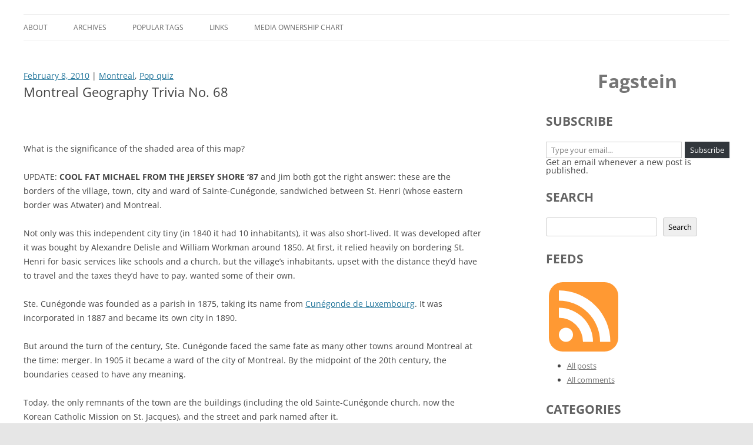

--- FILE ---
content_type: text/html; charset=UTF-8
request_url: https://blog.fagstein.com/2010/02/08/montreal-geography-trivia-no-68/
body_size: 16295
content:
<!DOCTYPE html>
<!--[if IE 7]>
<html class="ie ie7" lang="en-CA">
<![endif]-->
<!--[if IE 8]>
<html class="ie ie8" lang="en-CA">
<![endif]-->
<!--[if !(IE 7) & !(IE 8)]><!-->
<html lang="en-CA">
<!--<![endif]-->
<head>
<meta charset="UTF-8" />
<meta name="viewport" content="width=device-width, initial-scale=1.0" />
<title>Montreal Geography Trivia No. 68 | Fagstein</title>
<link rel="profile" href="https://gmpg.org/xfn/11" />
<link rel="pingback" href="https://blog.fagstein.com/xmlrpc.php">
<!--[if lt IE 9]>
<script src="https://blog.fagstein.com/wp-content/themes/twentytwelve/js/html5.js?ver=3.7.0" type="text/javascript"></script>
<![endif]-->
<meta name='robots' content='max-image-preview:large' />
<!-- Jetpack Site Verification Tags -->
<meta name="google-site-verification" content="KoD3Va1Sd14pGN5PODQ9le-Mu1Wxs6MFd-TXT6VpFes" />
<link rel='dns-prefetch' href='//stats.wp.com' />
<link rel="alternate" type="application/rss+xml" title="Fagstein &raquo; Feed" href="https://blog.fagstein.com/feed/" />
<link rel="alternate" type="application/rss+xml" title="Fagstein &raquo; Comments Feed" href="https://blog.fagstein.com/comments/feed/" />
<link rel="alternate" type="application/rss+xml" title="Fagstein &raquo; Montreal Geography Trivia No. 68 Comments Feed" href="https://blog.fagstein.com/2010/02/08/montreal-geography-trivia-no-68/feed/" />
<link rel="alternate" title="oEmbed (JSON)" type="application/json+oembed" href="https://blog.fagstein.com/wp-json/oembed/1.0/embed?url=https%3A%2F%2Fblog.fagstein.com%2F2010%2F02%2F08%2Fmontreal-geography-trivia-no-68%2F" />
<link rel="alternate" title="oEmbed (XML)" type="text/xml+oembed" href="https://blog.fagstein.com/wp-json/oembed/1.0/embed?url=https%3A%2F%2Fblog.fagstein.com%2F2010%2F02%2F08%2Fmontreal-geography-trivia-no-68%2F&#038;format=xml" />
<style id='wp-img-auto-sizes-contain-inline-css' type='text/css'>
img:is([sizes=auto i],[sizes^="auto," i]){contain-intrinsic-size:3000px 1500px}
/*# sourceURL=wp-img-auto-sizes-contain-inline-css */
</style>
<style id='wp-emoji-styles-inline-css' type='text/css'>

	img.wp-smiley, img.emoji {
		display: inline !important;
		border: none !important;
		box-shadow: none !important;
		height: 1em !important;
		width: 1em !important;
		margin: 0 0.07em !important;
		vertical-align: -0.1em !important;
		background: none !important;
		padding: 0 !important;
	}
/*# sourceURL=wp-emoji-styles-inline-css */
</style>
<style id='wp-block-library-inline-css' type='text/css'>
:root{--wp-block-synced-color:#7a00df;--wp-block-synced-color--rgb:122,0,223;--wp-bound-block-color:var(--wp-block-synced-color);--wp-editor-canvas-background:#ddd;--wp-admin-theme-color:#007cba;--wp-admin-theme-color--rgb:0,124,186;--wp-admin-theme-color-darker-10:#006ba1;--wp-admin-theme-color-darker-10--rgb:0,107,160.5;--wp-admin-theme-color-darker-20:#005a87;--wp-admin-theme-color-darker-20--rgb:0,90,135;--wp-admin-border-width-focus:2px}@media (min-resolution:192dpi){:root{--wp-admin-border-width-focus:1.5px}}.wp-element-button{cursor:pointer}:root .has-very-light-gray-background-color{background-color:#eee}:root .has-very-dark-gray-background-color{background-color:#313131}:root .has-very-light-gray-color{color:#eee}:root .has-very-dark-gray-color{color:#313131}:root .has-vivid-green-cyan-to-vivid-cyan-blue-gradient-background{background:linear-gradient(135deg,#00d084,#0693e3)}:root .has-purple-crush-gradient-background{background:linear-gradient(135deg,#34e2e4,#4721fb 50%,#ab1dfe)}:root .has-hazy-dawn-gradient-background{background:linear-gradient(135deg,#faaca8,#dad0ec)}:root .has-subdued-olive-gradient-background{background:linear-gradient(135deg,#fafae1,#67a671)}:root .has-atomic-cream-gradient-background{background:linear-gradient(135deg,#fdd79a,#004a59)}:root .has-nightshade-gradient-background{background:linear-gradient(135deg,#330968,#31cdcf)}:root .has-midnight-gradient-background{background:linear-gradient(135deg,#020381,#2874fc)}:root{--wp--preset--font-size--normal:16px;--wp--preset--font-size--huge:42px}.has-regular-font-size{font-size:1em}.has-larger-font-size{font-size:2.625em}.has-normal-font-size{font-size:var(--wp--preset--font-size--normal)}.has-huge-font-size{font-size:var(--wp--preset--font-size--huge)}.has-text-align-center{text-align:center}.has-text-align-left{text-align:left}.has-text-align-right{text-align:right}.has-fit-text{white-space:nowrap!important}#end-resizable-editor-section{display:none}.aligncenter{clear:both}.items-justified-left{justify-content:flex-start}.items-justified-center{justify-content:center}.items-justified-right{justify-content:flex-end}.items-justified-space-between{justify-content:space-between}.screen-reader-text{border:0;clip-path:inset(50%);height:1px;margin:-1px;overflow:hidden;padding:0;position:absolute;width:1px;word-wrap:normal!important}.screen-reader-text:focus{background-color:#ddd;clip-path:none;color:#444;display:block;font-size:1em;height:auto;left:5px;line-height:normal;padding:15px 23px 14px;text-decoration:none;top:5px;width:auto;z-index:100000}html :where(.has-border-color){border-style:solid}html :where([style*=border-top-color]){border-top-style:solid}html :where([style*=border-right-color]){border-right-style:solid}html :where([style*=border-bottom-color]){border-bottom-style:solid}html :where([style*=border-left-color]){border-left-style:solid}html :where([style*=border-width]){border-style:solid}html :where([style*=border-top-width]){border-top-style:solid}html :where([style*=border-right-width]){border-right-style:solid}html :where([style*=border-bottom-width]){border-bottom-style:solid}html :where([style*=border-left-width]){border-left-style:solid}html :where(img[class*=wp-image-]){height:auto;max-width:100%}:where(figure){margin:0 0 1em}html :where(.is-position-sticky){--wp-admin--admin-bar--position-offset:var(--wp-admin--admin-bar--height,0px)}@media screen and (max-width:600px){html :where(.is-position-sticky){--wp-admin--admin-bar--position-offset:0px}}

/*# sourceURL=wp-block-library-inline-css */
</style><style id='wp-block-heading-inline-css' type='text/css'>
h1:where(.wp-block-heading).has-background,h2:where(.wp-block-heading).has-background,h3:where(.wp-block-heading).has-background,h4:where(.wp-block-heading).has-background,h5:where(.wp-block-heading).has-background,h6:where(.wp-block-heading).has-background{padding:1.25em 2.375em}h1.has-text-align-left[style*=writing-mode]:where([style*=vertical-lr]),h1.has-text-align-right[style*=writing-mode]:where([style*=vertical-rl]),h2.has-text-align-left[style*=writing-mode]:where([style*=vertical-lr]),h2.has-text-align-right[style*=writing-mode]:where([style*=vertical-rl]),h3.has-text-align-left[style*=writing-mode]:where([style*=vertical-lr]),h3.has-text-align-right[style*=writing-mode]:where([style*=vertical-rl]),h4.has-text-align-left[style*=writing-mode]:where([style*=vertical-lr]),h4.has-text-align-right[style*=writing-mode]:where([style*=vertical-rl]),h5.has-text-align-left[style*=writing-mode]:where([style*=vertical-lr]),h5.has-text-align-right[style*=writing-mode]:where([style*=vertical-rl]),h6.has-text-align-left[style*=writing-mode]:where([style*=vertical-lr]),h6.has-text-align-right[style*=writing-mode]:where([style*=vertical-rl]){rotate:180deg}
/*# sourceURL=https://blog.fagstein.com/wp-includes/blocks/heading/style.min.css */
</style>
<style id='wp-block-image-inline-css' type='text/css'>
.wp-block-image>a,.wp-block-image>figure>a{display:inline-block}.wp-block-image img{box-sizing:border-box;height:auto;max-width:100%;vertical-align:bottom}@media not (prefers-reduced-motion){.wp-block-image img.hide{visibility:hidden}.wp-block-image img.show{animation:show-content-image .4s}}.wp-block-image[style*=border-radius] img,.wp-block-image[style*=border-radius]>a{border-radius:inherit}.wp-block-image.has-custom-border img{box-sizing:border-box}.wp-block-image.aligncenter{text-align:center}.wp-block-image.alignfull>a,.wp-block-image.alignwide>a{width:100%}.wp-block-image.alignfull img,.wp-block-image.alignwide img{height:auto;width:100%}.wp-block-image .aligncenter,.wp-block-image .alignleft,.wp-block-image .alignright,.wp-block-image.aligncenter,.wp-block-image.alignleft,.wp-block-image.alignright{display:table}.wp-block-image .aligncenter>figcaption,.wp-block-image .alignleft>figcaption,.wp-block-image .alignright>figcaption,.wp-block-image.aligncenter>figcaption,.wp-block-image.alignleft>figcaption,.wp-block-image.alignright>figcaption{caption-side:bottom;display:table-caption}.wp-block-image .alignleft{float:left;margin:.5em 1em .5em 0}.wp-block-image .alignright{float:right;margin:.5em 0 .5em 1em}.wp-block-image .aligncenter{margin-left:auto;margin-right:auto}.wp-block-image :where(figcaption){margin-bottom:1em;margin-top:.5em}.wp-block-image.is-style-circle-mask img{border-radius:9999px}@supports ((-webkit-mask-image:none) or (mask-image:none)) or (-webkit-mask-image:none){.wp-block-image.is-style-circle-mask img{border-radius:0;-webkit-mask-image:url('data:image/svg+xml;utf8,<svg viewBox="0 0 100 100" xmlns="http://www.w3.org/2000/svg"><circle cx="50" cy="50" r="50"/></svg>');mask-image:url('data:image/svg+xml;utf8,<svg viewBox="0 0 100 100" xmlns="http://www.w3.org/2000/svg"><circle cx="50" cy="50" r="50"/></svg>');mask-mode:alpha;-webkit-mask-position:center;mask-position:center;-webkit-mask-repeat:no-repeat;mask-repeat:no-repeat;-webkit-mask-size:contain;mask-size:contain}}:root :where(.wp-block-image.is-style-rounded img,.wp-block-image .is-style-rounded img){border-radius:9999px}.wp-block-image figure{margin:0}.wp-lightbox-container{display:flex;flex-direction:column;position:relative}.wp-lightbox-container img{cursor:zoom-in}.wp-lightbox-container img:hover+button{opacity:1}.wp-lightbox-container button{align-items:center;backdrop-filter:blur(16px) saturate(180%);background-color:#5a5a5a40;border:none;border-radius:4px;cursor:zoom-in;display:flex;height:20px;justify-content:center;opacity:0;padding:0;position:absolute;right:16px;text-align:center;top:16px;width:20px;z-index:100}@media not (prefers-reduced-motion){.wp-lightbox-container button{transition:opacity .2s ease}}.wp-lightbox-container button:focus-visible{outline:3px auto #5a5a5a40;outline:3px auto -webkit-focus-ring-color;outline-offset:3px}.wp-lightbox-container button:hover{cursor:pointer;opacity:1}.wp-lightbox-container button:focus{opacity:1}.wp-lightbox-container button:focus,.wp-lightbox-container button:hover,.wp-lightbox-container button:not(:hover):not(:active):not(.has-background){background-color:#5a5a5a40;border:none}.wp-lightbox-overlay{box-sizing:border-box;cursor:zoom-out;height:100vh;left:0;overflow:hidden;position:fixed;top:0;visibility:hidden;width:100%;z-index:100000}.wp-lightbox-overlay .close-button{align-items:center;cursor:pointer;display:flex;justify-content:center;min-height:40px;min-width:40px;padding:0;position:absolute;right:calc(env(safe-area-inset-right) + 16px);top:calc(env(safe-area-inset-top) + 16px);z-index:5000000}.wp-lightbox-overlay .close-button:focus,.wp-lightbox-overlay .close-button:hover,.wp-lightbox-overlay .close-button:not(:hover):not(:active):not(.has-background){background:none;border:none}.wp-lightbox-overlay .lightbox-image-container{height:var(--wp--lightbox-container-height);left:50%;overflow:hidden;position:absolute;top:50%;transform:translate(-50%,-50%);transform-origin:top left;width:var(--wp--lightbox-container-width);z-index:9999999999}.wp-lightbox-overlay .wp-block-image{align-items:center;box-sizing:border-box;display:flex;height:100%;justify-content:center;margin:0;position:relative;transform-origin:0 0;width:100%;z-index:3000000}.wp-lightbox-overlay .wp-block-image img{height:var(--wp--lightbox-image-height);min-height:var(--wp--lightbox-image-height);min-width:var(--wp--lightbox-image-width);width:var(--wp--lightbox-image-width)}.wp-lightbox-overlay .wp-block-image figcaption{display:none}.wp-lightbox-overlay button{background:none;border:none}.wp-lightbox-overlay .scrim{background-color:#fff;height:100%;opacity:.9;position:absolute;width:100%;z-index:2000000}.wp-lightbox-overlay.active{visibility:visible}@media not (prefers-reduced-motion){.wp-lightbox-overlay.active{animation:turn-on-visibility .25s both}.wp-lightbox-overlay.active img{animation:turn-on-visibility .35s both}.wp-lightbox-overlay.show-closing-animation:not(.active){animation:turn-off-visibility .35s both}.wp-lightbox-overlay.show-closing-animation:not(.active) img{animation:turn-off-visibility .25s both}.wp-lightbox-overlay.zoom.active{animation:none;opacity:1;visibility:visible}.wp-lightbox-overlay.zoom.active .lightbox-image-container{animation:lightbox-zoom-in .4s}.wp-lightbox-overlay.zoom.active .lightbox-image-container img{animation:none}.wp-lightbox-overlay.zoom.active .scrim{animation:turn-on-visibility .4s forwards}.wp-lightbox-overlay.zoom.show-closing-animation:not(.active){animation:none}.wp-lightbox-overlay.zoom.show-closing-animation:not(.active) .lightbox-image-container{animation:lightbox-zoom-out .4s}.wp-lightbox-overlay.zoom.show-closing-animation:not(.active) .lightbox-image-container img{animation:none}.wp-lightbox-overlay.zoom.show-closing-animation:not(.active) .scrim{animation:turn-off-visibility .4s forwards}}@keyframes show-content-image{0%{visibility:hidden}99%{visibility:hidden}to{visibility:visible}}@keyframes turn-on-visibility{0%{opacity:0}to{opacity:1}}@keyframes turn-off-visibility{0%{opacity:1;visibility:visible}99%{opacity:0;visibility:visible}to{opacity:0;visibility:hidden}}@keyframes lightbox-zoom-in{0%{transform:translate(calc((-100vw + var(--wp--lightbox-scrollbar-width))/2 + var(--wp--lightbox-initial-left-position)),calc(-50vh + var(--wp--lightbox-initial-top-position))) scale(var(--wp--lightbox-scale))}to{transform:translate(-50%,-50%) scale(1)}}@keyframes lightbox-zoom-out{0%{transform:translate(-50%,-50%) scale(1);visibility:visible}99%{visibility:visible}to{transform:translate(calc((-100vw + var(--wp--lightbox-scrollbar-width))/2 + var(--wp--lightbox-initial-left-position)),calc(-50vh + var(--wp--lightbox-initial-top-position))) scale(var(--wp--lightbox-scale));visibility:hidden}}
/*# sourceURL=https://blog.fagstein.com/wp-includes/blocks/image/style.min.css */
</style>
<style id='wp-block-image-theme-inline-css' type='text/css'>
:root :where(.wp-block-image figcaption){color:#555;font-size:13px;text-align:center}.is-dark-theme :root :where(.wp-block-image figcaption){color:#ffffffa6}.wp-block-image{margin:0 0 1em}
/*# sourceURL=https://blog.fagstein.com/wp-includes/blocks/image/theme.min.css */
</style>
<style id='wp-block-search-inline-css' type='text/css'>
.wp-block-search__button{margin-left:10px;word-break:normal}.wp-block-search__button.has-icon{line-height:0}.wp-block-search__button svg{height:1.25em;min-height:24px;min-width:24px;width:1.25em;fill:currentColor;vertical-align:text-bottom}:where(.wp-block-search__button){border:1px solid #ccc;padding:6px 10px}.wp-block-search__inside-wrapper{display:flex;flex:auto;flex-wrap:nowrap;max-width:100%}.wp-block-search__label{width:100%}.wp-block-search.wp-block-search__button-only .wp-block-search__button{box-sizing:border-box;display:flex;flex-shrink:0;justify-content:center;margin-left:0;max-width:100%}.wp-block-search.wp-block-search__button-only .wp-block-search__inside-wrapper{min-width:0!important;transition-property:width}.wp-block-search.wp-block-search__button-only .wp-block-search__input{flex-basis:100%;transition-duration:.3s}.wp-block-search.wp-block-search__button-only.wp-block-search__searchfield-hidden,.wp-block-search.wp-block-search__button-only.wp-block-search__searchfield-hidden .wp-block-search__inside-wrapper{overflow:hidden}.wp-block-search.wp-block-search__button-only.wp-block-search__searchfield-hidden .wp-block-search__input{border-left-width:0!important;border-right-width:0!important;flex-basis:0;flex-grow:0;margin:0;min-width:0!important;padding-left:0!important;padding-right:0!important;width:0!important}:where(.wp-block-search__input){appearance:none;border:1px solid #949494;flex-grow:1;font-family:inherit;font-size:inherit;font-style:inherit;font-weight:inherit;letter-spacing:inherit;line-height:inherit;margin-left:0;margin-right:0;min-width:3rem;padding:8px;text-decoration:unset!important;text-transform:inherit}:where(.wp-block-search__button-inside .wp-block-search__inside-wrapper){background-color:#fff;border:1px solid #949494;box-sizing:border-box;padding:4px}:where(.wp-block-search__button-inside .wp-block-search__inside-wrapper) .wp-block-search__input{border:none;border-radius:0;padding:0 4px}:where(.wp-block-search__button-inside .wp-block-search__inside-wrapper) .wp-block-search__input:focus{outline:none}:where(.wp-block-search__button-inside .wp-block-search__inside-wrapper) :where(.wp-block-search__button){padding:4px 8px}.wp-block-search.aligncenter .wp-block-search__inside-wrapper{margin:auto}.wp-block[data-align=right] .wp-block-search.wp-block-search__button-only .wp-block-search__inside-wrapper{float:right}
/*# sourceURL=https://blog.fagstein.com/wp-includes/blocks/search/style.min.css */
</style>
<style id='wp-block-search-theme-inline-css' type='text/css'>
.wp-block-search .wp-block-search__label{font-weight:700}.wp-block-search__button{border:1px solid #ccc;padding:.375em .625em}
/*# sourceURL=https://blog.fagstein.com/wp-includes/blocks/search/theme.min.css */
</style>
<style id='wp-block-group-inline-css' type='text/css'>
.wp-block-group{box-sizing:border-box}:where(.wp-block-group.wp-block-group-is-layout-constrained){position:relative}
/*# sourceURL=https://blog.fagstein.com/wp-includes/blocks/group/style.min.css */
</style>
<style id='wp-block-group-theme-inline-css' type='text/css'>
:where(.wp-block-group.has-background){padding:1.25em 2.375em}
/*# sourceURL=https://blog.fagstein.com/wp-includes/blocks/group/theme.min.css */
</style>
<style id='global-styles-inline-css' type='text/css'>
:root{--wp--preset--aspect-ratio--square: 1;--wp--preset--aspect-ratio--4-3: 4/3;--wp--preset--aspect-ratio--3-4: 3/4;--wp--preset--aspect-ratio--3-2: 3/2;--wp--preset--aspect-ratio--2-3: 2/3;--wp--preset--aspect-ratio--16-9: 16/9;--wp--preset--aspect-ratio--9-16: 9/16;--wp--preset--color--black: #000000;--wp--preset--color--cyan-bluish-gray: #abb8c3;--wp--preset--color--white: #fff;--wp--preset--color--pale-pink: #f78da7;--wp--preset--color--vivid-red: #cf2e2e;--wp--preset--color--luminous-vivid-orange: #ff6900;--wp--preset--color--luminous-vivid-amber: #fcb900;--wp--preset--color--light-green-cyan: #7bdcb5;--wp--preset--color--vivid-green-cyan: #00d084;--wp--preset--color--pale-cyan-blue: #8ed1fc;--wp--preset--color--vivid-cyan-blue: #0693e3;--wp--preset--color--vivid-purple: #9b51e0;--wp--preset--color--blue: #21759b;--wp--preset--color--dark-gray: #444;--wp--preset--color--medium-gray: #9f9f9f;--wp--preset--color--light-gray: #e6e6e6;--wp--preset--gradient--vivid-cyan-blue-to-vivid-purple: linear-gradient(135deg,rgb(6,147,227) 0%,rgb(155,81,224) 100%);--wp--preset--gradient--light-green-cyan-to-vivid-green-cyan: linear-gradient(135deg,rgb(122,220,180) 0%,rgb(0,208,130) 100%);--wp--preset--gradient--luminous-vivid-amber-to-luminous-vivid-orange: linear-gradient(135deg,rgb(252,185,0) 0%,rgb(255,105,0) 100%);--wp--preset--gradient--luminous-vivid-orange-to-vivid-red: linear-gradient(135deg,rgb(255,105,0) 0%,rgb(207,46,46) 100%);--wp--preset--gradient--very-light-gray-to-cyan-bluish-gray: linear-gradient(135deg,rgb(238,238,238) 0%,rgb(169,184,195) 100%);--wp--preset--gradient--cool-to-warm-spectrum: linear-gradient(135deg,rgb(74,234,220) 0%,rgb(151,120,209) 20%,rgb(207,42,186) 40%,rgb(238,44,130) 60%,rgb(251,105,98) 80%,rgb(254,248,76) 100%);--wp--preset--gradient--blush-light-purple: linear-gradient(135deg,rgb(255,206,236) 0%,rgb(152,150,240) 100%);--wp--preset--gradient--blush-bordeaux: linear-gradient(135deg,rgb(254,205,165) 0%,rgb(254,45,45) 50%,rgb(107,0,62) 100%);--wp--preset--gradient--luminous-dusk: linear-gradient(135deg,rgb(255,203,112) 0%,rgb(199,81,192) 50%,rgb(65,88,208) 100%);--wp--preset--gradient--pale-ocean: linear-gradient(135deg,rgb(255,245,203) 0%,rgb(182,227,212) 50%,rgb(51,167,181) 100%);--wp--preset--gradient--electric-grass: linear-gradient(135deg,rgb(202,248,128) 0%,rgb(113,206,126) 100%);--wp--preset--gradient--midnight: linear-gradient(135deg,rgb(2,3,129) 0%,rgb(40,116,252) 100%);--wp--preset--font-size--small: 13px;--wp--preset--font-size--medium: 20px;--wp--preset--font-size--large: 36px;--wp--preset--font-size--x-large: 42px;--wp--preset--spacing--20: 0.44rem;--wp--preset--spacing--30: 0.67rem;--wp--preset--spacing--40: 1rem;--wp--preset--spacing--50: 1.5rem;--wp--preset--spacing--60: 2.25rem;--wp--preset--spacing--70: 3.38rem;--wp--preset--spacing--80: 5.06rem;--wp--preset--shadow--natural: 6px 6px 9px rgba(0, 0, 0, 0.2);--wp--preset--shadow--deep: 12px 12px 50px rgba(0, 0, 0, 0.4);--wp--preset--shadow--sharp: 6px 6px 0px rgba(0, 0, 0, 0.2);--wp--preset--shadow--outlined: 6px 6px 0px -3px rgb(255, 255, 255), 6px 6px rgb(0, 0, 0);--wp--preset--shadow--crisp: 6px 6px 0px rgb(0, 0, 0);}:where(.is-layout-flex){gap: 0.5em;}:where(.is-layout-grid){gap: 0.5em;}body .is-layout-flex{display: flex;}.is-layout-flex{flex-wrap: wrap;align-items: center;}.is-layout-flex > :is(*, div){margin: 0;}body .is-layout-grid{display: grid;}.is-layout-grid > :is(*, div){margin: 0;}:where(.wp-block-columns.is-layout-flex){gap: 2em;}:where(.wp-block-columns.is-layout-grid){gap: 2em;}:where(.wp-block-post-template.is-layout-flex){gap: 1.25em;}:where(.wp-block-post-template.is-layout-grid){gap: 1.25em;}.has-black-color{color: var(--wp--preset--color--black) !important;}.has-cyan-bluish-gray-color{color: var(--wp--preset--color--cyan-bluish-gray) !important;}.has-white-color{color: var(--wp--preset--color--white) !important;}.has-pale-pink-color{color: var(--wp--preset--color--pale-pink) !important;}.has-vivid-red-color{color: var(--wp--preset--color--vivid-red) !important;}.has-luminous-vivid-orange-color{color: var(--wp--preset--color--luminous-vivid-orange) !important;}.has-luminous-vivid-amber-color{color: var(--wp--preset--color--luminous-vivid-amber) !important;}.has-light-green-cyan-color{color: var(--wp--preset--color--light-green-cyan) !important;}.has-vivid-green-cyan-color{color: var(--wp--preset--color--vivid-green-cyan) !important;}.has-pale-cyan-blue-color{color: var(--wp--preset--color--pale-cyan-blue) !important;}.has-vivid-cyan-blue-color{color: var(--wp--preset--color--vivid-cyan-blue) !important;}.has-vivid-purple-color{color: var(--wp--preset--color--vivid-purple) !important;}.has-black-background-color{background-color: var(--wp--preset--color--black) !important;}.has-cyan-bluish-gray-background-color{background-color: var(--wp--preset--color--cyan-bluish-gray) !important;}.has-white-background-color{background-color: var(--wp--preset--color--white) !important;}.has-pale-pink-background-color{background-color: var(--wp--preset--color--pale-pink) !important;}.has-vivid-red-background-color{background-color: var(--wp--preset--color--vivid-red) !important;}.has-luminous-vivid-orange-background-color{background-color: var(--wp--preset--color--luminous-vivid-orange) !important;}.has-luminous-vivid-amber-background-color{background-color: var(--wp--preset--color--luminous-vivid-amber) !important;}.has-light-green-cyan-background-color{background-color: var(--wp--preset--color--light-green-cyan) !important;}.has-vivid-green-cyan-background-color{background-color: var(--wp--preset--color--vivid-green-cyan) !important;}.has-pale-cyan-blue-background-color{background-color: var(--wp--preset--color--pale-cyan-blue) !important;}.has-vivid-cyan-blue-background-color{background-color: var(--wp--preset--color--vivid-cyan-blue) !important;}.has-vivid-purple-background-color{background-color: var(--wp--preset--color--vivid-purple) !important;}.has-black-border-color{border-color: var(--wp--preset--color--black) !important;}.has-cyan-bluish-gray-border-color{border-color: var(--wp--preset--color--cyan-bluish-gray) !important;}.has-white-border-color{border-color: var(--wp--preset--color--white) !important;}.has-pale-pink-border-color{border-color: var(--wp--preset--color--pale-pink) !important;}.has-vivid-red-border-color{border-color: var(--wp--preset--color--vivid-red) !important;}.has-luminous-vivid-orange-border-color{border-color: var(--wp--preset--color--luminous-vivid-orange) !important;}.has-luminous-vivid-amber-border-color{border-color: var(--wp--preset--color--luminous-vivid-amber) !important;}.has-light-green-cyan-border-color{border-color: var(--wp--preset--color--light-green-cyan) !important;}.has-vivid-green-cyan-border-color{border-color: var(--wp--preset--color--vivid-green-cyan) !important;}.has-pale-cyan-blue-border-color{border-color: var(--wp--preset--color--pale-cyan-blue) !important;}.has-vivid-cyan-blue-border-color{border-color: var(--wp--preset--color--vivid-cyan-blue) !important;}.has-vivid-purple-border-color{border-color: var(--wp--preset--color--vivid-purple) !important;}.has-vivid-cyan-blue-to-vivid-purple-gradient-background{background: var(--wp--preset--gradient--vivid-cyan-blue-to-vivid-purple) !important;}.has-light-green-cyan-to-vivid-green-cyan-gradient-background{background: var(--wp--preset--gradient--light-green-cyan-to-vivid-green-cyan) !important;}.has-luminous-vivid-amber-to-luminous-vivid-orange-gradient-background{background: var(--wp--preset--gradient--luminous-vivid-amber-to-luminous-vivid-orange) !important;}.has-luminous-vivid-orange-to-vivid-red-gradient-background{background: var(--wp--preset--gradient--luminous-vivid-orange-to-vivid-red) !important;}.has-very-light-gray-to-cyan-bluish-gray-gradient-background{background: var(--wp--preset--gradient--very-light-gray-to-cyan-bluish-gray) !important;}.has-cool-to-warm-spectrum-gradient-background{background: var(--wp--preset--gradient--cool-to-warm-spectrum) !important;}.has-blush-light-purple-gradient-background{background: var(--wp--preset--gradient--blush-light-purple) !important;}.has-blush-bordeaux-gradient-background{background: var(--wp--preset--gradient--blush-bordeaux) !important;}.has-luminous-dusk-gradient-background{background: var(--wp--preset--gradient--luminous-dusk) !important;}.has-pale-ocean-gradient-background{background: var(--wp--preset--gradient--pale-ocean) !important;}.has-electric-grass-gradient-background{background: var(--wp--preset--gradient--electric-grass) !important;}.has-midnight-gradient-background{background: var(--wp--preset--gradient--midnight) !important;}.has-small-font-size{font-size: var(--wp--preset--font-size--small) !important;}.has-medium-font-size{font-size: var(--wp--preset--font-size--medium) !important;}.has-large-font-size{font-size: var(--wp--preset--font-size--large) !important;}.has-x-large-font-size{font-size: var(--wp--preset--font-size--x-large) !important;}
/*# sourceURL=global-styles-inline-css */
</style>

<style id='classic-theme-styles-inline-css' type='text/css'>
/*! This file is auto-generated */
.wp-block-button__link{color:#fff;background-color:#32373c;border-radius:9999px;box-shadow:none;text-decoration:none;padding:calc(.667em + 2px) calc(1.333em + 2px);font-size:1.125em}.wp-block-file__button{background:#32373c;color:#fff;text-decoration:none}
/*# sourceURL=/wp-includes/css/classic-themes.min.css */
</style>
<link rel='stylesheet' id='parent-style-css' href='https://blog.fagstein.com/wp-content/themes/twentytwelve/style.css?ver=6.9' type='text/css' media='all' />
<link rel='stylesheet' id='twentytwelve-fonts-css' href='https://blog.fagstein.com/wp-content/themes/twentytwelve/fonts/font-open-sans.css?ver=20230328' type='text/css' media='all' />
<link rel='stylesheet' id='twentytwelve-style-css' href='https://blog.fagstein.com/wp-content/themes/twentytwelve-child/style.css?ver=20241112' type='text/css' media='all' />
<link rel='stylesheet' id='twentytwelve-block-style-css' href='https://blog.fagstein.com/wp-content/themes/twentytwelve/css/blocks.css?ver=20240812' type='text/css' media='all' />
<script type="text/javascript" src="https://blog.fagstein.com/wp-includes/js/jquery/jquery.min.js?ver=3.7.1" id="jquery-core-js"></script>
<script type="text/javascript" src="https://blog.fagstein.com/wp-includes/js/jquery/jquery-migrate.min.js?ver=3.4.1" id="jquery-migrate-js"></script>
<script type="text/javascript" src="https://blog.fagstein.com/wp-content/themes/twentytwelve/js/navigation.js?ver=20141205" id="twentytwelve-navigation-js" defer="defer" data-wp-strategy="defer"></script>
<link rel="https://api.w.org/" href="https://blog.fagstein.com/wp-json/" /><link rel="alternate" title="JSON" type="application/json" href="https://blog.fagstein.com/wp-json/wp/v2/posts/8351" /><link rel="EditURI" type="application/rsd+xml" title="RSD" href="https://blog.fagstein.com/xmlrpc.php?rsd" />
<meta name="generator" content="WordPress 6.9" />
<link rel="canonical" href="https://blog.fagstein.com/2010/02/08/montreal-geography-trivia-no-68/" />
<link rel='shortlink' href='https://blog.fagstein.com/?p=8351' />
	<style>img#wpstats{display:none}</style>
			<style type="text/css" id="twentytwelve-header-css">
		.site-title,
	.site-description {
		position: absolute;
		clip: rect(1px 1px 1px 1px); /* IE7 */
		clip: rect(1px, 1px, 1px, 1px);
	}
			</style>
	<link rel="icon" href="https://blog.fagstein.com/wp-content/uploads/2015/08/cropped-fagstein-icon-32x32.png" sizes="32x32" />
<link rel="icon" href="https://blog.fagstein.com/wp-content/uploads/2015/08/cropped-fagstein-icon-192x192.png" sizes="192x192" />
<link rel="apple-touch-icon" href="https://blog.fagstein.com/wp-content/uploads/2015/08/cropped-fagstein-icon-180x180.png" />
<meta name="msapplication-TileImage" content="https://blog.fagstein.com/wp-content/uploads/2015/08/cropped-fagstein-icon-270x270.png" />
<style id='jetpack-block-subscriptions-inline-css' type='text/css'>
.is-style-compact .is-not-subscriber .wp-block-button__link,.is-style-compact .is-not-subscriber .wp-block-jetpack-subscriptions__button{border-end-start-radius:0!important;border-start-start-radius:0!important;margin-inline-start:0!important}.is-style-compact .is-not-subscriber .components-text-control__input,.is-style-compact .is-not-subscriber p#subscribe-email input[type=email]{border-end-end-radius:0!important;border-start-end-radius:0!important}.is-style-compact:not(.wp-block-jetpack-subscriptions__use-newline) .components-text-control__input{border-inline-end-width:0!important}.wp-block-jetpack-subscriptions.wp-block-jetpack-subscriptions__supports-newline .wp-block-jetpack-subscriptions__form-container{display:flex;flex-direction:column}.wp-block-jetpack-subscriptions.wp-block-jetpack-subscriptions__supports-newline:not(.wp-block-jetpack-subscriptions__use-newline) .is-not-subscriber .wp-block-jetpack-subscriptions__form-elements{align-items:flex-start;display:flex}.wp-block-jetpack-subscriptions.wp-block-jetpack-subscriptions__supports-newline:not(.wp-block-jetpack-subscriptions__use-newline) p#subscribe-submit{display:flex;justify-content:center}.wp-block-jetpack-subscriptions.wp-block-jetpack-subscriptions__supports-newline .wp-block-jetpack-subscriptions__form .wp-block-jetpack-subscriptions__button,.wp-block-jetpack-subscriptions.wp-block-jetpack-subscriptions__supports-newline .wp-block-jetpack-subscriptions__form .wp-block-jetpack-subscriptions__textfield .components-text-control__input,.wp-block-jetpack-subscriptions.wp-block-jetpack-subscriptions__supports-newline .wp-block-jetpack-subscriptions__form button,.wp-block-jetpack-subscriptions.wp-block-jetpack-subscriptions__supports-newline .wp-block-jetpack-subscriptions__form input[type=email],.wp-block-jetpack-subscriptions.wp-block-jetpack-subscriptions__supports-newline form .wp-block-jetpack-subscriptions__button,.wp-block-jetpack-subscriptions.wp-block-jetpack-subscriptions__supports-newline form .wp-block-jetpack-subscriptions__textfield .components-text-control__input,.wp-block-jetpack-subscriptions.wp-block-jetpack-subscriptions__supports-newline form button,.wp-block-jetpack-subscriptions.wp-block-jetpack-subscriptions__supports-newline form input[type=email]{box-sizing:border-box;cursor:pointer;line-height:1.3;min-width:auto!important;white-space:nowrap!important}.wp-block-jetpack-subscriptions.wp-block-jetpack-subscriptions__supports-newline .wp-block-jetpack-subscriptions__form input[type=email]::placeholder,.wp-block-jetpack-subscriptions.wp-block-jetpack-subscriptions__supports-newline .wp-block-jetpack-subscriptions__form input[type=email]:disabled,.wp-block-jetpack-subscriptions.wp-block-jetpack-subscriptions__supports-newline form input[type=email]::placeholder,.wp-block-jetpack-subscriptions.wp-block-jetpack-subscriptions__supports-newline form input[type=email]:disabled{color:currentColor;opacity:.5}.wp-block-jetpack-subscriptions.wp-block-jetpack-subscriptions__supports-newline .wp-block-jetpack-subscriptions__form .wp-block-jetpack-subscriptions__button,.wp-block-jetpack-subscriptions.wp-block-jetpack-subscriptions__supports-newline .wp-block-jetpack-subscriptions__form button,.wp-block-jetpack-subscriptions.wp-block-jetpack-subscriptions__supports-newline form .wp-block-jetpack-subscriptions__button,.wp-block-jetpack-subscriptions.wp-block-jetpack-subscriptions__supports-newline form button{border-color:#0000;border-style:solid}.wp-block-jetpack-subscriptions.wp-block-jetpack-subscriptions__supports-newline .wp-block-jetpack-subscriptions__form .wp-block-jetpack-subscriptions__textfield,.wp-block-jetpack-subscriptions.wp-block-jetpack-subscriptions__supports-newline .wp-block-jetpack-subscriptions__form p#subscribe-email,.wp-block-jetpack-subscriptions.wp-block-jetpack-subscriptions__supports-newline form .wp-block-jetpack-subscriptions__textfield,.wp-block-jetpack-subscriptions.wp-block-jetpack-subscriptions__supports-newline form p#subscribe-email{background:#0000;flex-grow:1}.wp-block-jetpack-subscriptions.wp-block-jetpack-subscriptions__supports-newline .wp-block-jetpack-subscriptions__form .wp-block-jetpack-subscriptions__textfield .components-base-control__field,.wp-block-jetpack-subscriptions.wp-block-jetpack-subscriptions__supports-newline .wp-block-jetpack-subscriptions__form .wp-block-jetpack-subscriptions__textfield .components-text-control__input,.wp-block-jetpack-subscriptions.wp-block-jetpack-subscriptions__supports-newline .wp-block-jetpack-subscriptions__form .wp-block-jetpack-subscriptions__textfield input[type=email],.wp-block-jetpack-subscriptions.wp-block-jetpack-subscriptions__supports-newline .wp-block-jetpack-subscriptions__form p#subscribe-email .components-base-control__field,.wp-block-jetpack-subscriptions.wp-block-jetpack-subscriptions__supports-newline .wp-block-jetpack-subscriptions__form p#subscribe-email .components-text-control__input,.wp-block-jetpack-subscriptions.wp-block-jetpack-subscriptions__supports-newline .wp-block-jetpack-subscriptions__form p#subscribe-email input[type=email],.wp-block-jetpack-subscriptions.wp-block-jetpack-subscriptions__supports-newline form .wp-block-jetpack-subscriptions__textfield .components-base-control__field,.wp-block-jetpack-subscriptions.wp-block-jetpack-subscriptions__supports-newline form .wp-block-jetpack-subscriptions__textfield .components-text-control__input,.wp-block-jetpack-subscriptions.wp-block-jetpack-subscriptions__supports-newline form .wp-block-jetpack-subscriptions__textfield input[type=email],.wp-block-jetpack-subscriptions.wp-block-jetpack-subscriptions__supports-newline form p#subscribe-email .components-base-control__field,.wp-block-jetpack-subscriptions.wp-block-jetpack-subscriptions__supports-newline form p#subscribe-email .components-text-control__input,.wp-block-jetpack-subscriptions.wp-block-jetpack-subscriptions__supports-newline form p#subscribe-email input[type=email]{height:auto;margin:0;width:100%}.wp-block-jetpack-subscriptions.wp-block-jetpack-subscriptions__supports-newline .wp-block-jetpack-subscriptions__form p#subscribe-email,.wp-block-jetpack-subscriptions.wp-block-jetpack-subscriptions__supports-newline .wp-block-jetpack-subscriptions__form p#subscribe-submit,.wp-block-jetpack-subscriptions.wp-block-jetpack-subscriptions__supports-newline form p#subscribe-email,.wp-block-jetpack-subscriptions.wp-block-jetpack-subscriptions__supports-newline form p#subscribe-submit{line-height:0;margin:0;padding:0}.wp-block-jetpack-subscriptions.wp-block-jetpack-subscriptions__supports-newline.wp-block-jetpack-subscriptions__show-subs .wp-block-jetpack-subscriptions__subscount{font-size:16px;margin:8px 0;text-align:end}.wp-block-jetpack-subscriptions.wp-block-jetpack-subscriptions__supports-newline.wp-block-jetpack-subscriptions__use-newline .wp-block-jetpack-subscriptions__form-elements{display:block}.wp-block-jetpack-subscriptions.wp-block-jetpack-subscriptions__supports-newline.wp-block-jetpack-subscriptions__use-newline .wp-block-jetpack-subscriptions__button,.wp-block-jetpack-subscriptions.wp-block-jetpack-subscriptions__supports-newline.wp-block-jetpack-subscriptions__use-newline button{display:inline-block;max-width:100%}.wp-block-jetpack-subscriptions.wp-block-jetpack-subscriptions__supports-newline.wp-block-jetpack-subscriptions__use-newline .wp-block-jetpack-subscriptions__subscount{text-align:start}#subscribe-submit.is-link{text-align:center;width:auto!important}#subscribe-submit.is-link a{margin-left:0!important;margin-top:0!important;width:auto!important}@keyframes jetpack-memberships_button__spinner-animation{to{transform:rotate(1turn)}}.jetpack-memberships-spinner{display:none;height:1em;margin:0 0 0 5px;width:1em}.jetpack-memberships-spinner svg{height:100%;margin-bottom:-2px;width:100%}.jetpack-memberships-spinner-rotating{animation:jetpack-memberships_button__spinner-animation .75s linear infinite;transform-origin:center}.is-loading .jetpack-memberships-spinner{display:inline-block}body.jetpack-memberships-modal-open{overflow:hidden}dialog.jetpack-memberships-modal{opacity:1}dialog.jetpack-memberships-modal,dialog.jetpack-memberships-modal iframe{background:#0000;border:0;bottom:0;box-shadow:none;height:100%;left:0;margin:0;padding:0;position:fixed;right:0;top:0;width:100%}dialog.jetpack-memberships-modal::backdrop{background-color:#000;opacity:.7;transition:opacity .2s ease-out}dialog.jetpack-memberships-modal.is-loading,dialog.jetpack-memberships-modal.is-loading::backdrop{opacity:0}
/*# sourceURL=https://blog.fagstein.com/wp-content/plugins/jetpack/_inc/blocks/subscriptions/view.css?minify=false */
</style>
</head>

<body class="wp-singular post-template-default single single-post postid-8351 single-format-standard wp-embed-responsive wp-theme-twentytwelve wp-child-theme-twentytwelve-child custom-font-enabled single-author">
<div id="page" class="hfeed site">
	<header id="masthead" class="site-header">
		<hgroup>
			<h1 class="site-title"><a href="https://blog.fagstein.com/" rel="home">Fagstein</a></h1>
			<h2 class="site-description"></h2>
		</hgroup>

		<nav id="site-navigation" class="main-navigation">
			<button class="menu-toggle">Menu</button>
			<a class="assistive-text" href="#content">Skip to content</a>
			<div class="menu-main-container"><ul id="menu-main" class="nav-menu"><li id="menu-item-14057" class="menu-item menu-item-type-post_type menu-item-object-page menu-item-14057"><a href="https://blog.fagstein.com/about/">About</a></li>
<li id="menu-item-14056" class="menu-item menu-item-type-post_type menu-item-object-page menu-item-14056"><a href="https://blog.fagstein.com/archives/">Archives</a></li>
<li id="menu-item-14055" class="menu-item menu-item-type-post_type menu-item-object-page menu-item-14055"><a href="https://blog.fagstein.com/tags/">Popular tags</a></li>
<li id="menu-item-14054" class="menu-item menu-item-type-post_type menu-item-object-page menu-item-14054"><a href="https://blog.fagstein.com/links/">Links</a></li>
<li id="menu-item-14053" class="menu-item menu-item-type-post_type menu-item-object-page menu-item-14053"><a href="https://blog.fagstein.com/media-ownership-chart/">Media ownership chart</a></li>
</ul></div>		</nav><!-- #site-navigation -->

			</header><!-- #masthead -->

	<div id="main" class="wrapper">

	<div id="primary" class="site-content">
		<div id="content" role="main">

			
				
	<article id="post-8351" class="post-8351 post type-post status-publish format-standard hentry category-montreal category-pop-quiz tag-montreal-geography-trivia">
				<header class="entry-header">
						<div class="meta-above">
			<a href="https://blog.fagstein.com/2010/02/08/montreal-geography-trivia-no-68/" title="12:00 pm" rel="bookmark"><time class="entry-date" datetime="2010-02-08T12:00:11-05:00">February 8, 2010</time></a> | 
			<a href="https://blog.fagstein.com/category/montreal/" rel="category tag">Montreal</a>, <a href="https://blog.fagstein.com/category/pop-quiz/" rel="category tag">Pop quiz</a>			</div>
						<h1 class="entry-title">Montreal Geography Trivia No. 68</h1>
					</header><!-- .entry-header -->

				<div class="entry-content">
												<p><img fetchpriority="high" decoding="async" class="alignnone size-full wp-image-8352" title="Montreal Geography Trivia No. 68" src="http://blog.fagstein.com/wp-content/uploads/2010/02/mgt68.jpg" alt="" width="382" height="377" srcset="https://blog.fagstein.com/wp-content/uploads/2010/02/mgt68.jpg 382w, https://blog.fagstein.com/wp-content/uploads/2010/02/mgt68-300x296.jpg 300w" sizes="(max-width: 382px) 100vw, 382px" /></p>
<p>What is the significance of the shaded area of this map?</p>
<p>UPDATE: <strong>COOL FAT MICHAEL FROM THE JERSEY SHORE ‘87</strong> and Jim both got the right answer: these are the borders of the village, town, city and ward of Sainte-Cunégonde, sandwiched between St. Henri (whose eastern border was Atwater) and Montreal.</p>
<p>Not only was this independent city tiny (in 1840 it had 10 inhabitants), it was also short-lived. It was developed after it was bought by Alexandre Delisle and William Workman around 1850. At first, it relied heavily on bordering St. Henri for basic services like schools and a church, but the village&#8217;s inhabitants, upset with the distance they&#8217;d have to travel and the taxes they&#8217;d have to pay, wanted some of their own.</p>
<p>Ste. Cunégonde was founded as a parish in 1875, taking its name from <a href="http://fr.wikipedia.org/wiki/Cunégonde_de_Luxembourg">Cunégonde de Luxembourg</a>. It was incorporated in 1887 and became its own city in 1890.</p>
<p>But around the turn of the century, Ste. Cunégonde faced the same fate as many other towns around Montreal at the time: merger. In 1905 it became a ward of the city of Montreal. By the midpoint of the 20th century, the boundaries ceased to have any meaning.</p>
<p>Today, the only remnants of the town are the buildings (including the old Sainte-Cunégonde church, now the Korean Catholic Mission on St. Jacques), and the street and park named after it.</p>
<p>For more on the village, you can read <a href="http://www.archive.org/stream/cihm_09964#page/n3/mode/2up">this book, published in 1893 by E.Z. Massicotte</a>.</p>
			</div><!-- .entry-content -->
				<footer class="entry-meta">
			Tags: <a href="https://blog.fagstein.com/tag/montreal-geography-trivia/" rel="tag">Montreal Geography Trivia</a>										<div class="comments-link">
					<a href="https://blog.fagstein.com/2010/02/08/montreal-geography-trivia-no-68/#comments">16 comments</a>				</div><!-- .comments-link -->
					</footer><!-- .entry-meta -->
	</article><!-- #post -->

				<nav class="nav-single">
					<h3 class="assistive-text">Post navigation</h3>
					<span class="nav-previous"><a href="https://blog.fagstein.com/2010/02/07/pjs-first-days-at-chom/" rel="prev"><span class="meta-nav">&larr;</span> PJ&#8217;s first days at CHOM</a></span>
					<span class="nav-next"><a href="https://blog.fagstein.com/2010/02/08/dem-front-pages/" rel="next">&#8216;Dem front pages <span class="meta-nav">&rarr;</span></a></span>
				</nav><!-- .nav-single -->

				
<div id="comments" class="comments-area">

	
			<h2 class="comments-title">
			16 thoughts on &ldquo;<span>Montreal Geography Trivia No. 68</span>&rdquo;		</h2>

		<ol class="commentlist">
					<li class="comment even thread-even depth-1" id="li-comment-116080">
		<article id="comment-116080" class="comment">
			<header class="comment-meta comment-author vcard">
				<cite><b class="fn">Nancy</b> </cite><a href="https://blog.fagstein.com/2010/02/08/montreal-geography-trivia-no-68/#comment-116080"><time datetime="2010-02-08T12:09:17-05:00">February 8, 2010 at 12:09 pm</time></a>				</header><!-- .comment-meta -->

				
				
				<section class="comment-content comment">
				<p>Is it Little Burgundy?</p>
								</section><!-- .comment-content -->

				<div class="reply">
				<a rel="nofollow" class="comment-reply-link" href="https://blog.fagstein.com/2010/02/08/montreal-geography-trivia-no-68/?replytocom=116080#respond" data-commentid="116080" data-postid="8351" data-belowelement="comment-116080" data-respondelement="respond" data-replyto="Reply to Nancy" aria-label="Reply to Nancy">Reply</a> <span>&darr;</span>				</div><!-- .reply -->
			</article><!-- #comment-## -->
				</li><!-- #comment-## -->
		<li class="comment odd alt thread-odd thread-alt depth-1" id="li-comment-116081">
		<article id="comment-116081" class="comment">
			<header class="comment-meta comment-author vcard">
				<cite><b class="fn">Jim J.</b> </cite><a href="https://blog.fagstein.com/2010/02/08/montreal-geography-trivia-no-68/#comment-116081"><time datetime="2010-02-08T12:44:06-05:00">February 8, 2010 at 12:44 pm</time></a>				</header><!-- .comment-meta -->

				
				
				<section class="comment-content comment">
				<p>My first impression is that it has something to do with crime statistics.</p>
								</section><!-- .comment-content -->

				<div class="reply">
				<a rel="nofollow" class="comment-reply-link" href="https://blog.fagstein.com/2010/02/08/montreal-geography-trivia-no-68/?replytocom=116081#respond" data-commentid="116081" data-postid="8351" data-belowelement="comment-116081" data-respondelement="respond" data-replyto="Reply to Jim J." aria-label="Reply to Jim J.">Reply</a> <span>&darr;</span>				</div><!-- .reply -->
			</article><!-- #comment-## -->
				</li><!-- #comment-## -->
		<li class="comment even thread-even depth-1" id="li-comment-116086">
		<article id="comment-116086" class="comment">
			<header class="comment-meta comment-author vcard">
				<cite><b class="fn"><a href="http://www.spacingmontreal.ca" class="url" rel="ugc external nofollow">Chris</a></b> </cite><a href="https://blog.fagstein.com/2010/02/08/montreal-geography-trivia-no-68/#comment-116086"><time datetime="2010-02-08T13:00:48-05:00">February 8, 2010 at 1:00 pm</time></a>				</header><!-- .comment-meta -->

				
				
				<section class="comment-content comment">
				<p>Something related to Mountain sightlines?</p>
								</section><!-- .comment-content -->

				<div class="reply">
				<a rel="nofollow" class="comment-reply-link" href="https://blog.fagstein.com/2010/02/08/montreal-geography-trivia-no-68/?replytocom=116086#respond" data-commentid="116086" data-postid="8351" data-belowelement="comment-116086" data-respondelement="respond" data-replyto="Reply to Chris" aria-label="Reply to Chris">Reply</a> <span>&darr;</span>				</div><!-- .reply -->
			</article><!-- #comment-## -->
				</li><!-- #comment-## -->
		<li class="comment odd alt thread-odd thread-alt depth-1" id="li-comment-116087">
		<article id="comment-116087" class="comment">
			<header class="comment-meta comment-author vcard">
				<cite><b class="fn">etienne</b> </cite><a href="https://blog.fagstein.com/2010/02/08/montreal-geography-trivia-no-68/#comment-116087"><time datetime="2010-02-08T13:09:16-05:00">February 8, 2010 at 1:09 pm</time></a>				</header><!-- .comment-meta -->

				
				
				<section class="comment-content comment">
				<p>I would say it has something to do with pollution/former industries along the canal.</p>
								</section><!-- .comment-content -->

				<div class="reply">
				<a rel="nofollow" class="comment-reply-link" href="https://blog.fagstein.com/2010/02/08/montreal-geography-trivia-no-68/?replytocom=116087#respond" data-commentid="116087" data-postid="8351" data-belowelement="comment-116087" data-respondelement="respond" data-replyto="Reply to etienne" aria-label="Reply to etienne">Reply</a> <span>&darr;</span>				</div><!-- .reply -->
			</article><!-- #comment-## -->
				</li><!-- #comment-## -->
		<li class="comment even thread-even depth-1" id="li-comment-116090">
		<article id="comment-116090" class="comment">
			<header class="comment-meta comment-author vcard">
				<cite><b class="fn">Pauline</b> </cite><a href="https://blog.fagstein.com/2010/02/08/montreal-geography-trivia-no-68/#comment-116090"><time datetime="2010-02-08T13:12:25-05:00">February 8, 2010 at 1:12 pm</time></a>				</header><!-- .comment-meta -->

				
				
				<section class="comment-content comment">
				<p>Looks like it might be a zone where radio transmission is bad?</p>
								</section><!-- .comment-content -->

				<div class="reply">
				<a rel="nofollow" class="comment-reply-link" href="https://blog.fagstein.com/2010/02/08/montreal-geography-trivia-no-68/?replytocom=116090#respond" data-commentid="116090" data-postid="8351" data-belowelement="comment-116090" data-respondelement="respond" data-replyto="Reply to Pauline" aria-label="Reply to Pauline">Reply</a> <span>&darr;</span>				</div><!-- .reply -->
			</article><!-- #comment-## -->
				</li><!-- #comment-## -->
		<li class="comment odd alt thread-odd thread-alt depth-1" id="li-comment-116091">
		<article id="comment-116091" class="comment">
			<header class="comment-meta comment-author vcard">
				<cite><b class="fn">Tim</b> </cite><a href="https://blog.fagstein.com/2010/02/08/montreal-geography-trivia-no-68/#comment-116091"><time datetime="2010-02-08T13:24:33-05:00">February 8, 2010 at 1:24 pm</time></a>				</header><!-- .comment-meta -->

				
				
				<section class="comment-content comment">
				<p>My guess is Little Burgundy as well.</p>
								</section><!-- .comment-content -->

				<div class="reply">
				<a rel="nofollow" class="comment-reply-link" href="https://blog.fagstein.com/2010/02/08/montreal-geography-trivia-no-68/?replytocom=116091#respond" data-commentid="116091" data-postid="8351" data-belowelement="comment-116091" data-respondelement="respond" data-replyto="Reply to Tim" aria-label="Reply to Tim">Reply</a> <span>&darr;</span>				</div><!-- .reply -->
			</article><!-- #comment-## -->
				</li><!-- #comment-## -->
		<li class="comment even thread-even depth-1" id="li-comment-116094">
		<article id="comment-116094" class="comment">
			<header class="comment-meta comment-author vcard">
				<cite><b class="fn">COOL FAT MICHAEL FROM THE JERSEY SHORE '87</b> </cite><a href="https://blog.fagstein.com/2010/02/08/montreal-geography-trivia-no-68/#comment-116094"><time datetime="2010-02-08T13:41:22-05:00">February 8, 2010 at 1:41 pm</time></a>				</header><!-- .comment-meta -->

				
				
				<section class="comment-content comment">
				<p>The old independent city of Sainte Cunegonde??? WHOA!</p>
								</section><!-- .comment-content -->

				<div class="reply">
				<a rel="nofollow" class="comment-reply-link" href="https://blog.fagstein.com/2010/02/08/montreal-geography-trivia-no-68/?replytocom=116094#respond" data-commentid="116094" data-postid="8351" data-belowelement="comment-116094" data-respondelement="respond" data-replyto="Reply to COOL FAT MICHAEL FROM THE JERSEY SHORE &#039;87" aria-label="Reply to COOL FAT MICHAEL FROM THE JERSEY SHORE &#039;87">Reply</a> <span>&darr;</span>				</div><!-- .reply -->
			</article><!-- #comment-## -->
				</li><!-- #comment-## -->
		<li class="comment odd alt thread-odd thread-alt depth-1" id="li-comment-116097">
		<article id="comment-116097" class="comment">
			<header class="comment-meta comment-author vcard">
				<cite><b class="fn">Jim</b> </cite><a href="https://blog.fagstein.com/2010/02/08/montreal-geography-trivia-no-68/#comment-116097"><time datetime="2010-02-08T14:09:20-05:00">February 8, 2010 at 2:09 pm</time></a>				</header><!-- .comment-meta -->

				
				
				<section class="comment-content comment">
				<p>Its the borders of the old Town of St. Cunegonde</p>
								</section><!-- .comment-content -->

				<div class="reply">
				<a rel="nofollow" class="comment-reply-link" href="https://blog.fagstein.com/2010/02/08/montreal-geography-trivia-no-68/?replytocom=116097#respond" data-commentid="116097" data-postid="8351" data-belowelement="comment-116097" data-respondelement="respond" data-replyto="Reply to Jim" aria-label="Reply to Jim">Reply</a> <span>&darr;</span>				</div><!-- .reply -->
			</article><!-- #comment-## -->
				</li><!-- #comment-## -->
		<li class="comment even thread-even depth-1" id="li-comment-116098">
		<article id="comment-116098" class="comment">
			<header class="comment-meta comment-author vcard">
				<cite><b class="fn">Manuel</b> </cite><a href="https://blog.fagstein.com/2010/02/08/montreal-geography-trivia-no-68/#comment-116098"><time datetime="2010-02-08T14:13:53-05:00">February 8, 2010 at 2:13 pm</time></a>				</header><!-- .comment-meta -->

				
				
				<section class="comment-content comment">
				<p>I would say it is the neighbourhood of Montreal with the highest concentration of income disparity, with the condos on the canal Lachine opposed to the HLM&#8217;s across from Lionel-Groulx</p>
								</section><!-- .comment-content -->

				<div class="reply">
				<a rel="nofollow" class="comment-reply-link" href="https://blog.fagstein.com/2010/02/08/montreal-geography-trivia-no-68/?replytocom=116098#respond" data-commentid="116098" data-postid="8351" data-belowelement="comment-116098" data-respondelement="respond" data-replyto="Reply to Manuel" aria-label="Reply to Manuel">Reply</a> <span>&darr;</span>				</div><!-- .reply -->
			</article><!-- #comment-## -->
				</li><!-- #comment-## -->
		<li class="comment odd alt thread-odd thread-alt depth-1" id="li-comment-116101">
		<article id="comment-116101" class="comment">
			<header class="comment-meta comment-author vcard">
				<cite><b class="fn"><a href="http://www.noagendashow.com" class="url" rel="ugc external nofollow">noagenda</a></b> </cite><a href="https://blog.fagstein.com/2010/02/08/montreal-geography-trivia-no-68/#comment-116101"><time datetime="2010-02-08T14:29:31-05:00">February 8, 2010 at 2:29 pm</time></a>				</header><!-- .comment-meta -->

				
				
				<section class="comment-content comment">
				<p>The mountain blocks out the sun shine for that area most times during the year at around sunset. If that isn&#8217;t it, it must be crappy cell phone reception.</p>
								</section><!-- .comment-content -->

				<div class="reply">
				<a rel="nofollow" class="comment-reply-link" href="https://blog.fagstein.com/2010/02/08/montreal-geography-trivia-no-68/?replytocom=116101#respond" data-commentid="116101" data-postid="8351" data-belowelement="comment-116101" data-respondelement="respond" data-replyto="Reply to noagenda" aria-label="Reply to noagenda">Reply</a> <span>&darr;</span>				</div><!-- .reply -->
			</article><!-- #comment-## -->
				</li><!-- #comment-## -->
		<li class="comment even thread-even depth-1" id="li-comment-116104">
		<article id="comment-116104" class="comment">
			<header class="comment-meta comment-author vcard">
				<cite><b class="fn">wkh</b> </cite><a href="https://blog.fagstein.com/2010/02/08/montreal-geography-trivia-no-68/#comment-116104"><time datetime="2010-02-08T14:39:03-05:00">February 8, 2010 at 2:39 pm</time></a>				</header><!-- .comment-meta -->

				
				
				<section class="comment-content comment">
				<p>is the shadow of my awesomeness eminating from when I am at home?</p>
								</section><!-- .comment-content -->

				<div class="reply">
				<a rel="nofollow" class="comment-reply-link" href="https://blog.fagstein.com/2010/02/08/montreal-geography-trivia-no-68/?replytocom=116104#respond" data-commentid="116104" data-postid="8351" data-belowelement="comment-116104" data-respondelement="respond" data-replyto="Reply to wkh" aria-label="Reply to wkh">Reply</a> <span>&darr;</span>				</div><!-- .reply -->
			</article><!-- #comment-## -->
				</li><!-- #comment-## -->
		<li class="comment odd alt thread-odd thread-alt depth-1" id="li-comment-116110">
		<article id="comment-116110" class="comment">
			<header class="comment-meta comment-author vcard">
				<cite><b class="fn">TGHQ</b> </cite><a href="https://blog.fagstein.com/2010/02/08/montreal-geography-trivia-no-68/#comment-116110"><time datetime="2010-02-08T15:30:47-05:00">February 8, 2010 at 3:30 pm</time></a>				</header><!-- .comment-meta -->

				
				
				<section class="comment-content comment">
				<p>Because the westerly border precisely follows Atwater Avenue (even the curve around the Atwater Market), while the easterly border is a line with no relation to the street pattern, I&#8217;m guessing that it has no direct link to pollution or radio interference. The easterly line may be the limits of the old (circa 1850s) City of Montreal. In that case, it may be something that was designed within an outlying parish and that used Atwater Avenue&#8217;s physical location as a distribution point. So my guess is a pre-City of Montreal water supply system.</p>
								</section><!-- .comment-content -->

				<div class="reply">
				<a rel="nofollow" class="comment-reply-link" href="https://blog.fagstein.com/2010/02/08/montreal-geography-trivia-no-68/?replytocom=116110#respond" data-commentid="116110" data-postid="8351" data-belowelement="comment-116110" data-respondelement="respond" data-replyto="Reply to TGHQ" aria-label="Reply to TGHQ">Reply</a> <span>&darr;</span>				</div><!-- .reply -->
			</article><!-- #comment-## -->
				</li><!-- #comment-## -->
		<li class="comment even thread-even depth-1" id="li-comment-116111">
		<article id="comment-116111" class="comment">
			<header class="comment-meta comment-author vcard">
				<cite><b class="fn"><a href="http://www.suite101.com/profile.cfm/hatton" class="url" rel="ugc external nofollow">Steve Hatton</a></b> </cite><a href="https://blog.fagstein.com/2010/02/08/montreal-geography-trivia-no-68/#comment-116111"><time datetime="2010-02-08T15:33:12-05:00">February 8, 2010 at 3:33 pm</time></a>				</header><!-- .comment-meta -->

				
				
				<section class="comment-content comment">
				<p>A zone where buildings are not allowed to be higher than X number of feet.</p>
								</section><!-- .comment-content -->

				<div class="reply">
				<a rel="nofollow" class="comment-reply-link" href="https://blog.fagstein.com/2010/02/08/montreal-geography-trivia-no-68/?replytocom=116111#respond" data-commentid="116111" data-postid="8351" data-belowelement="comment-116111" data-respondelement="respond" data-replyto="Reply to Steve Hatton" aria-label="Reply to Steve Hatton">Reply</a> <span>&darr;</span>				</div><!-- .reply -->
			</article><!-- #comment-## -->
				</li><!-- #comment-## -->
		<li class="comment odd alt thread-odd thread-alt depth-1" id="li-comment-116125">
		<article id="comment-116125" class="comment">
			<header class="comment-meta comment-author vcard">
				<cite><b class="fn">Marc</b> </cite><a href="https://blog.fagstein.com/2010/02/08/montreal-geography-trivia-no-68/#comment-116125"><time datetime="2010-02-08T16:53:13-05:00">February 8, 2010 at 4:53 pm</time></a>				</header><!-- .comment-meta -->

				
				
				<section class="comment-content comment">
				<p>The service area for a CLSC or some other gov&#8217;t service?</p>
								</section><!-- .comment-content -->

				<div class="reply">
				<a rel="nofollow" class="comment-reply-link" href="https://blog.fagstein.com/2010/02/08/montreal-geography-trivia-no-68/?replytocom=116125#respond" data-commentid="116125" data-postid="8351" data-belowelement="comment-116125" data-respondelement="respond" data-replyto="Reply to Marc" aria-label="Reply to Marc">Reply</a> <span>&darr;</span>				</div><!-- .reply -->
			</article><!-- #comment-## -->
				</li><!-- #comment-## -->
		<li class="comment even thread-even depth-1" id="li-comment-116143">
		<article id="comment-116143" class="comment">
			<header class="comment-meta comment-author vcard">
				<cite><b class="fn">COOL FAT MICHAEL 1999 FROM THE JERSEY SHORE '87</b> </cite><a href="https://blog.fagstein.com/2010/02/08/montreal-geography-trivia-no-68/#comment-116143"><time datetime="2010-02-08T19:58:41-05:00">February 8, 2010 at 7:58 pm</time></a>				</header><!-- .comment-meta -->

				
				
				<section class="comment-content comment">
				<p>Now that is what I call ONE HOT LADY!</p>
<p>:)</p>
								</section><!-- .comment-content -->

				<div class="reply">
				<a rel="nofollow" class="comment-reply-link" href="https://blog.fagstein.com/2010/02/08/montreal-geography-trivia-no-68/?replytocom=116143#respond" data-commentid="116143" data-postid="8351" data-belowelement="comment-116143" data-respondelement="respond" data-replyto="Reply to COOL FAT MICHAEL 1999 FROM THE JERSEY SHORE &#039;87" aria-label="Reply to COOL FAT MICHAEL 1999 FROM THE JERSEY SHORE &#039;87">Reply</a> <span>&darr;</span>				</div><!-- .reply -->
			</article><!-- #comment-## -->
				</li><!-- #comment-## -->
		<li class="comment odd alt thread-odd thread-alt depth-1" id="li-comment-116200">
		<article id="comment-116200" class="comment">
			<header class="comment-meta comment-author vcard">
				<cite><b class="fn">Jean Naimard</b> </cite><a href="https://blog.fagstein.com/2010/02/08/montreal-geography-trivia-no-68/#comment-116200"><time datetime="2010-02-08T22:51:23-05:00">February 8, 2010 at 10:51 pm</time></a>				</header><!-- .comment-meta -->

				
				
				<section class="comment-content comment">
				<p>Er, in the old landmarks department, you forgot to mention the old <a href="http://maps.google.com/?ie=UTF8&amp;ll=45.483868,-73.57501&amp;spn=0,359.987544&amp;z=17&amp;layer=c&amp;cbll=45.483948,-73.575101&amp;panoid=l7YVnDGzECnLlkr-5jC1Og&amp;cbp=12,184.55,,0,-16.55" rel="nofollow">Ste-Cun&eacute;gonde city hall building</a> that is still alive and well.</p>
								</section><!-- .comment-content -->

				<div class="reply">
				<a rel="nofollow" class="comment-reply-link" href="https://blog.fagstein.com/2010/02/08/montreal-geography-trivia-no-68/?replytocom=116200#respond" data-commentid="116200" data-postid="8351" data-belowelement="comment-116200" data-respondelement="respond" data-replyto="Reply to Jean Naimard" aria-label="Reply to Jean Naimard">Reply</a> <span>&darr;</span>				</div><!-- .reply -->
			</article><!-- #comment-## -->
				</li><!-- #comment-## -->
		</ol><!-- .commentlist -->

		
		
	
		<div id="respond" class="comment-respond">
		<h3 id="reply-title" class="comment-reply-title">Leave a Reply <small><a rel="nofollow" id="cancel-comment-reply-link" href="/2010/02/08/montreal-geography-trivia-no-68/#respond" style="display:none;">Cancel reply</a></small></h3><form action="https://blog.fagstein.com/wp-comments-post.php" method="post" id="commentform" class="comment-form"><p class="comment-notes"><span id="email-notes">Your email address will not be published.</span> <span class="required-field-message">Required fields are marked <span class="required">*</span></span></p><p class="comment-form-comment"><label for="comment">Comment <span class="required">*</span></label> <textarea id="comment" name="comment" cols="45" rows="8" maxlength="65525" required="required"></textarea></p><p class="comment-form-author"><label for="author">Name</label> <input id="author" name="author" type="text" value="" size="30" maxlength="245" autocomplete="name" /></p>
<p class="comment-form-email"><label for="email">Email</label> <input id="email" name="email" type="text" value="" size="30" maxlength="100" aria-describedby="email-notes" autocomplete="email" /></p>
<p class="comment-form-url"><label for="url">Website</label> <input id="url" name="url" type="text" value="" size="30" maxlength="200" autocomplete="url" /></p>
<p class="comment-subscription-form"><input type="checkbox" name="subscribe_comments" id="subscribe_comments" value="subscribe" style="width: auto; -moz-appearance: checkbox; -webkit-appearance: checkbox;" /> <label class="subscribe-label" id="subscribe-label" for="subscribe_comments">Notify me of follow-up comments by email.</label></p><p class="comment-subscription-form"><input type="checkbox" name="subscribe_blog" id="subscribe_blog" value="subscribe" style="width: auto; -moz-appearance: checkbox; -webkit-appearance: checkbox;" /> <label class="subscribe-label" id="subscribe-blog-label" for="subscribe_blog">Notify me of new posts by email.</label></p><p class="form-submit"><input name="submit" type="submit" id="submit" class="submit" value="Post Comment" /> <input type='hidden' name='comment_post_ID' value='8351' id='comment_post_ID' />
<input type='hidden' name='comment_parent' id='comment_parent' value='0' />
</p><p style="display: none;"><input type="hidden" id="akismet_comment_nonce" name="akismet_comment_nonce" value="a3ed6bbec1" /></p><p style="display: none !important;" class="akismet-fields-container" data-prefix="ak_"><label>&#916;<textarea name="ak_hp_textarea" cols="45" rows="8" maxlength="100"></textarea></label><input type="hidden" id="ak_js_1" name="ak_js" value="47"/><script>document.getElementById( "ak_js_1" ).setAttribute( "value", ( new Date() ).getTime() );</script></p></form>	</div><!-- #respond -->
	
</div><!-- #comments .comments-area -->

			
		</div><!-- #content -->
	</div><!-- #primary -->


			<div id="secondary" class="widget-area" role="complementary">
			<aside id="block-16" class="widget widget_block">
<h1 class="wp-block-heading has-text-align-center"><a href="https://blog.fagstein.com/" style="text-decoration: none;">Fagstein</a></h1>
</aside><aside id="block-15" class="widget widget_block widget_media_image"><div class="wp-block-image">
<figure class="aligncenter size-full"><a href="https://blog.fagstein.com/"><img loading="lazy" decoding="async" width="250" height="207" src="https://blog.fagstein.com/wp-content/uploads/2024/02/myhead.png" alt="" class="wp-image-21237"/></a></figure>
</div></aside><aside id="block-17" class="widget widget_block"><h3 class="widget-title">Subscribe</h3><div class="wp-widget-group__inner-blocks">	<div class="wp-block-jetpack-subscriptions__supports-newline is-style-split wp-block-jetpack-subscriptions">
		<div class="wp-block-jetpack-subscriptions__container is-not-subscriber">
							<form
					action="https://wordpress.com/email-subscriptions"
					method="post"
					accept-charset="utf-8"
					data-blog="48405615"
					data-post_access_level="everybody"
					data-subscriber_email=""
					id="subscribe-blog-2"
				>
					<div class="wp-block-jetpack-subscriptions__form-elements">
												<p id="subscribe-email">
							<label
								id="subscribe-field-2-label"
								for="subscribe-field-2"
								class="screen-reader-text"
							>
								Type your email…							</label>
							<input
									required="required"
									type="email"
									name="email"
									autocomplete="email"
									class="no-border-radius has-13px-font-size "
									style="font-size: 13px;padding: 5px 8px 5px 8px;border-radius: 0px;border-width: 1px;"
									placeholder="Type your email…"
									value=""
									id="subscribe-field-2"
									title="Please fill in this field."
								/>						</p>
												<p id="subscribe-submit"
													>
							<input type="hidden" name="action" value="subscribe"/>
							<input type="hidden" name="blog_id" value="48405615"/>
							<input type="hidden" name="source" value="https://blog.fagstein.com/2010/02/08/montreal-geography-trivia-no-68/"/>
							<input type="hidden" name="sub-type" value="subscribe-block"/>
							<input type="hidden" name="app_source" value=""/>
							<input type="hidden" name="redirect_fragment" value="subscribe-blog-2"/>
							<input type="hidden" name="lang" value="en_CA"/>
							<input type="hidden" id="_wpnonce" name="_wpnonce" value="11cf878bf2" /><input type="hidden" name="_wp_http_referer" value="/2010/02/08/montreal-geography-trivia-no-68/" /><input type="hidden" name="post_id" value="8351"/>							<button type="submit"
																	class="wp-block-button__link no-border-radius has-13px-font-size"
																									style="font-size: 13px;padding: 5px 8px 5px 8px;margin: 0; margin-left: 5px;border-radius: 0px;border-width: 1px;"
																name="jetpack_subscriptions_widget"
							>
								Subscribe							</button>
						</p>
					</div>
				</form>
								</div>
	</div>
	
Get an email whenever a new post is published.
</div></aside><aside id="block-18" class="widget widget_block">
<div class="wp-block-group"><div class="wp-block-group__inner-container is-layout-constrained wp-block-group-is-layout-constrained">
<h3 class="widget-title">Search</h3>


<form role="search" method="get" action="https://blog.fagstein.com/" class="wp-block-search__button-outside wp-block-search__text-button wp-block-search"    ><label class="wp-block-search__label screen-reader-text" for="wp-block-search__input-1" >Search</label><div class="wp-block-search__inside-wrapper" ><input class="wp-block-search__input" id="wp-block-search__input-1" placeholder="" value="" type="search" name="s" required /><button aria-label="Search" class="wp-block-search__button wp-element-button" type="submit" >Search</button></div></form></div></div>
</aside><aside id="text-1" class="widget widget_text"><h3 class="widget-title">Feeds</h3>			<div class="textwidget"><a href="/feed/"><svg xmlns="http://www.w3.org/2000/svg" id="RSSicon" viewBox="0 0 256 256" width="128" height="128">
<rect width="236" height="236" rx="47" ry="47" x="10" y="10" fill="#FF9933"/>
<circle cx="68" cy="189" r="24" fill="#FFF"/>
<path d="M160 213h-34a82 82 0 0 0 -82 -82v-34a116 116 0 0 1 116 116z" fill="#FFF"/>
<path d="M184 213A140 140 0 0 0 44 73 V 38a175 175 0 0 1 175 175z" fill="#FFF"/>
</svg></a>
<ul>
<li><a href="/feed/">All posts</a></li>
<li><a href="/comments/feed/">All comments</a></li>
</ul>
</div>
		</aside><aside id="categories-1" class="widget widget_categories"><h3 class="widget-title">Categories</h3>
			<ul>
					<li class="cat-item cat-item-151"><a href="https://blog.fagstein.com/category/blogosphere/">Blogosphere</a> (268)
</li>
	<li class="cat-item cat-item-78"><a href="https://blog.fagstein.com/category/business/">Business</a> (267)
</li>
	<li class="cat-item cat-item-98"><a href="https://blog.fagstein.com/category/sports/canadiens/">Canadiens</a> (126)
</li>
	<li class="cat-item cat-item-159"><a href="https://blog.fagstein.com/category/fun/">Fun</a> (114)
</li>
	<li class="cat-item cat-item-152"><a href="https://blog.fagstein.com/category/humour/">Humour</a> (135)
</li>
	<li class="cat-item cat-item-145"><a href="https://blog.fagstein.com/category/in-the-news/">In the news</a> (354)
</li>
	<li class="cat-item cat-item-7"><a href="https://blog.fagstein.com/category/media/">Media</a> (1,466)
</li>
	<li class="cat-item cat-item-146"><a href="https://blog.fagstein.com/category/montreal/">Montreal</a> (1,469)
</li>
	<li class="cat-item cat-item-134"><a href="https://blog.fagstein.com/category/media/movies/">Movies</a> (26)
</li>
	<li class="cat-item cat-item-66"><a href="https://blog.fagstein.com/category/navel-gazing/articles/">My articles</a> (162)
</li>
	<li class="cat-item cat-item-160"><a href="https://blog.fagstein.com/category/navel-gazing/">Navel-gazing</a> (161)
</li>
	<li class="cat-item cat-item-147"><a href="https://blog.fagstein.com/category/on-the-net/">On the Net</a> (159)
</li>
	<li class="cat-item cat-item-169"><a href="https://blog.fagstein.com/category/opinion/">Opinion</a> (653)
</li>
	<li class="cat-item cat-item-1095"><a href="https://blog.fagstein.com/category/photos/">Photos</a> (250)
</li>
	<li class="cat-item cat-item-170"><a href="https://blog.fagstein.com/category/pop-quiz/">Pop quiz</a> (96)
</li>
	<li class="cat-item cat-item-154"><a href="https://blog.fagstein.com/category/public-transit/">Public transit</a> (268)
</li>
	<li class="cat-item cat-item-161"><a href="https://blog.fagstein.com/category/media/radio/">Radio</a> (651)
</li>
	<li class="cat-item cat-item-58"><a href="https://blog.fagstein.com/category/in-the-news/slow-news-day/">Slow News Day</a> (128)
</li>
	<li class="cat-item cat-item-167"><a href="https://blog.fagstein.com/category/sports/">Sports</a> (138)
</li>
	<li class="cat-item cat-item-150"><a href="https://blog.fagstein.com/category/technology/">Technology</a> (245)
</li>
	<li class="cat-item cat-item-148"><a href="https://blog.fagstein.com/category/media/tv/">TV</a> (889)
</li>
	<li class="cat-item cat-item-1"><a href="https://blog.fagstein.com/category/uncategorized/">Uncategorized</a> (206)
</li>
	<li class="cat-item cat-item-9"><a href="https://blog.fagstein.com/category/on-the-net/video/">Video</a> (341)
</li>
	<li class="cat-item cat-item-166"><a href="https://blog.fagstein.com/category/technology/web-design/">Web design</a> (83)
</li>
	<li class="cat-item cat-item-165"><a href="https://blog.fagstein.com/category/montreal/west-island/">West Island</a> (67)
</li>
			</ul>

			</aside>		</div><!-- #secondary -->
		</div><!-- #main .wrapper -->
	<footer id="colophon" role="contentinfo">
		<div class="site-info">
									<a href="https://en-ca.wordpress.org/" class="imprint" title="Semantic Personal Publishing Platform">
				Proudly powered by WordPress			</a>
		</div><!-- .site-info -->
	</footer><!-- #colophon -->
</div><!-- #page -->

<script type="speculationrules">
{"prefetch":[{"source":"document","where":{"and":[{"href_matches":"/*"},{"not":{"href_matches":["/wp-*.php","/wp-admin/*","/wp-content/uploads/*","/wp-content/*","/wp-content/plugins/*","/wp-content/themes/twentytwelve-child/*","/wp-content/themes/twentytwelve/*","/*\\?(.+)"]}},{"not":{"selector_matches":"a[rel~=\"nofollow\"]"}},{"not":{"selector_matches":".no-prefetch, .no-prefetch a"}}]},"eagerness":"conservative"}]}
</script>
<script type="text/javascript" src="https://blog.fagstein.com/wp-includes/js/comment-reply.min.js?ver=6.9" id="comment-reply-js" async="async" data-wp-strategy="async" fetchpriority="low"></script>
<script type="text/javascript" id="jetpack-stats-js-before">
/* <![CDATA[ */
_stq = window._stq || [];
_stq.push([ "view", {"v":"ext","blog":"48405615","post":"8351","tz":"-5","srv":"blog.fagstein.com","j":"1:15.4"} ]);
_stq.push([ "clickTrackerInit", "48405615", "8351" ]);
//# sourceURL=jetpack-stats-js-before
/* ]]> */
</script>
<script type="text/javascript" src="https://stats.wp.com/e-202604.js" id="jetpack-stats-js" defer="defer" data-wp-strategy="defer"></script>
<script defer type="text/javascript" src="https://blog.fagstein.com/wp-content/plugins/akismet/_inc/akismet-frontend.js?ver=1763001604" id="akismet-frontend-js"></script>
<script type="text/javascript" id="jetpack-blocks-assets-base-url-js-before">
/* <![CDATA[ */
var Jetpack_Block_Assets_Base_Url="https://blog.fagstein.com/wp-content/plugins/jetpack/_inc/blocks/";
//# sourceURL=jetpack-blocks-assets-base-url-js-before
/* ]]> */
</script>
<script type="text/javascript" src="https://blog.fagstein.com/wp-includes/js/dist/dom-ready.min.js?ver=f77871ff7694fffea381" id="wp-dom-ready-js"></script>
<script type="text/javascript" src="https://blog.fagstein.com/wp-includes/js/dist/vendor/wp-polyfill.min.js?ver=3.15.0" id="wp-polyfill-js"></script>
<script type="text/javascript" src="https://blog.fagstein.com/wp-content/plugins/jetpack/_inc/blocks/subscriptions/view.js?minify=false&amp;ver=15.4" id="jetpack-block-subscriptions-js" defer="defer" data-wp-strategy="defer"></script>
<script id="wp-emoji-settings" type="application/json">
{"baseUrl":"https://s.w.org/images/core/emoji/17.0.2/72x72/","ext":".png","svgUrl":"https://s.w.org/images/core/emoji/17.0.2/svg/","svgExt":".svg","source":{"concatemoji":"https://blog.fagstein.com/wp-includes/js/wp-emoji-release.min.js?ver=6.9"}}
</script>
<script type="module">
/* <![CDATA[ */
/*! This file is auto-generated */
const a=JSON.parse(document.getElementById("wp-emoji-settings").textContent),o=(window._wpemojiSettings=a,"wpEmojiSettingsSupports"),s=["flag","emoji"];function i(e){try{var t={supportTests:e,timestamp:(new Date).valueOf()};sessionStorage.setItem(o,JSON.stringify(t))}catch(e){}}function c(e,t,n){e.clearRect(0,0,e.canvas.width,e.canvas.height),e.fillText(t,0,0);t=new Uint32Array(e.getImageData(0,0,e.canvas.width,e.canvas.height).data);e.clearRect(0,0,e.canvas.width,e.canvas.height),e.fillText(n,0,0);const a=new Uint32Array(e.getImageData(0,0,e.canvas.width,e.canvas.height).data);return t.every((e,t)=>e===a[t])}function p(e,t){e.clearRect(0,0,e.canvas.width,e.canvas.height),e.fillText(t,0,0);var n=e.getImageData(16,16,1,1);for(let e=0;e<n.data.length;e++)if(0!==n.data[e])return!1;return!0}function u(e,t,n,a){switch(t){case"flag":return n(e,"\ud83c\udff3\ufe0f\u200d\u26a7\ufe0f","\ud83c\udff3\ufe0f\u200b\u26a7\ufe0f")?!1:!n(e,"\ud83c\udde8\ud83c\uddf6","\ud83c\udde8\u200b\ud83c\uddf6")&&!n(e,"\ud83c\udff4\udb40\udc67\udb40\udc62\udb40\udc65\udb40\udc6e\udb40\udc67\udb40\udc7f","\ud83c\udff4\u200b\udb40\udc67\u200b\udb40\udc62\u200b\udb40\udc65\u200b\udb40\udc6e\u200b\udb40\udc67\u200b\udb40\udc7f");case"emoji":return!a(e,"\ud83e\u1fac8")}return!1}function f(e,t,n,a){let r;const o=(r="undefined"!=typeof WorkerGlobalScope&&self instanceof WorkerGlobalScope?new OffscreenCanvas(300,150):document.createElement("canvas")).getContext("2d",{willReadFrequently:!0}),s=(o.textBaseline="top",o.font="600 32px Arial",{});return e.forEach(e=>{s[e]=t(o,e,n,a)}),s}function r(e){var t=document.createElement("script");t.src=e,t.defer=!0,document.head.appendChild(t)}a.supports={everything:!0,everythingExceptFlag:!0},new Promise(t=>{let n=function(){try{var e=JSON.parse(sessionStorage.getItem(o));if("object"==typeof e&&"number"==typeof e.timestamp&&(new Date).valueOf()<e.timestamp+604800&&"object"==typeof e.supportTests)return e.supportTests}catch(e){}return null}();if(!n){if("undefined"!=typeof Worker&&"undefined"!=typeof OffscreenCanvas&&"undefined"!=typeof URL&&URL.createObjectURL&&"undefined"!=typeof Blob)try{var e="postMessage("+f.toString()+"("+[JSON.stringify(s),u.toString(),c.toString(),p.toString()].join(",")+"));",a=new Blob([e],{type:"text/javascript"});const r=new Worker(URL.createObjectURL(a),{name:"wpTestEmojiSupports"});return void(r.onmessage=e=>{i(n=e.data),r.terminate(),t(n)})}catch(e){}i(n=f(s,u,c,p))}t(n)}).then(e=>{for(const n in e)a.supports[n]=e[n],a.supports.everything=a.supports.everything&&a.supports[n],"flag"!==n&&(a.supports.everythingExceptFlag=a.supports.everythingExceptFlag&&a.supports[n]);var t;a.supports.everythingExceptFlag=a.supports.everythingExceptFlag&&!a.supports.flag,a.supports.everything||((t=a.source||{}).concatemoji?r(t.concatemoji):t.wpemoji&&t.twemoji&&(r(t.twemoji),r(t.wpemoji)))});
//# sourceURL=https://blog.fagstein.com/wp-includes/js/wp-emoji-loader.min.js
/* ]]> */
</script>
</body>
</html>

<!--
Performance optimized by W3 Total Cache. Learn more: https://www.boldgrid.com/w3-total-cache/?utm_source=w3tc&utm_medium=footer_comment&utm_campaign=free_plugin

Page Caching using Disk: Enhanced 

Served from: blog.fagstein.com @ 2026-01-21 09:28:12 by W3 Total Cache
-->